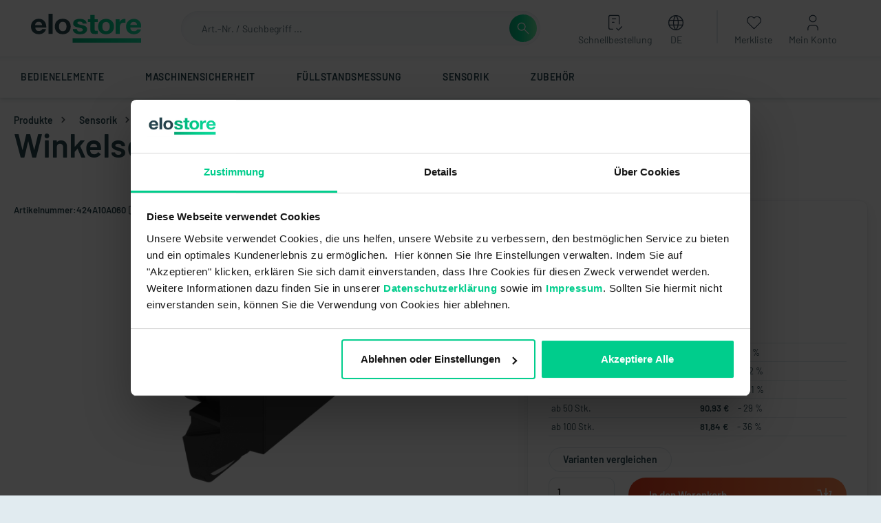

--- FILE ---
content_type: image/svg+xml
request_url: https://elo.store/theme/35bd881ba1374dea94ecc3057c7292d3/assets/icon/solid/cart-add-white.svg
body_size: 257
content:
<?xml version="1.0" encoding="utf-8"?>
<!-- Generator: Adobe Illustrator 24.0.1, SVG Export Plug-In . SVG Version: 6.00 Build 0)  -->
<svg version="1.1" xmlns="http://www.w3.org/2000/svg" xmlns:xlink="http://www.w3.org/1999/xlink" x="0px" y="0px"
	 width="24px" height="24px" viewBox="0 0 24 24" style="enable-background:new 0 0 24 24;" xml:space="preserve">
<path fill="#fff" d="M17.4492,18.1582c-0.4258,0.4238-0.6602,0.9893-0.6602,1.5918c0,0.6035,0.2344,1.1699,0.6592,1.5908
	C17.873,21.7656,18.4385,22,19.0391,22s1.166-0.2344,1.5889-0.6572c0.4267-0.4228,0.6611-0.9893,0.6611-1.5928
	c0-0.6025-0.2344-1.168-0.6592-1.5908C19.7803,17.3096,18.2969,17.3106,17.4492,18.1582z M19.5693,20.2803
	c-0.2832,0.2832-0.7754,0.2852-1.0625-0.0019c-0.1406-0.1397-0.2178-0.3272-0.2178-0.5283s0.0781-0.3887,0.2197-0.5303
	S18.8389,19,19.0391,19s0.3887,0.0781,0.5312,0.2207c0.1406,0.1406,0.2188,0.3281,0.2188,0.5293S19.7119,20.1387,19.5693,20.2803z
	 M7.4492,18.1582C7.0234,18.582,6.7891,19.1475,6.7891,19.75c0,0.6035,0.2344,1.1699,0.6592,1.5908
	C7.873,21.7656,8.4385,22,9.0391,22s1.166-0.2344,1.5889-0.6572c0.4268-0.4228,0.6611-0.9893,0.6611-1.5928
	c0-0.6025-0.2344-1.168-0.6592-1.5908C9.7803,17.3096,8.2969,17.3106,7.4492,18.1582z M9.5693,20.2803
	c-0.2832,0.2832-0.7754,0.2852-1.0625-0.0019c-0.1406-0.1397-0.2178-0.3272-0.2178-0.5283s0.0781-0.3887,0.2197-0.5303
	C8.6504,19.0781,8.8389,19,9.0391,19s0.3887,0.0781,0.5312,0.2207c0.1406,0.1406,0.2188,0.3281,0.2188,0.5293
	S9.7119,20.1387,9.5693,20.2803z M7.9531,16l-2.5-10H1.5391V4.5H6.625l2.5,10h9.8281l1.625-6.5h-2.0391V6.5H22.5L20.125,16H7.9531z
	 M14.0391,13.3105l-3.5303-3.5303l1.0605-1.0605l1.7197,1.7197V2.25h1.5v8.1895l1.7197-1.7197l1.0606,1.0605L14.0391,13.3105z"/>
</svg>


--- FILE ---
content_type: image/svg+xml
request_url: https://elo.store/media/82/b2/06/1742476092/rechnung.svg
body_size: 314
content:
<svg width="21" height="28" viewBox="0 0 21 28" fill="none" xmlns="http://www.w3.org/2000/svg">
<g clip-path="url(#clip0_82_7134)">
<path d="M17.5 26.25H3.5C2.53203 26.25 1.75 25.468 1.75 24.5V3.5C1.75 2.53203 2.53203 1.75 3.5 1.75H10.5V7.875C10.5 9.32422 11.6758 10.5 13.125 10.5H19.25V24.5C19.25 25.468 18.468 26.25 17.5 26.25ZM13.125 8.75C12.6437 8.75 12.25 8.35625 12.25 7.875V1.77734C12.4031 1.81562 12.5453 1.89219 12.6547 2.00703L18.993 8.34531C19.1078 8.46016 19.1844 8.59688 19.2227 8.75H13.125ZM3.5 0C1.56953 0 0 1.56953 0 3.5V24.5C0 26.4305 1.56953 28 3.5 28H17.5C19.4305 28 21 26.4305 21 24.5V8.96328C21 8.26875 20.7211 7.60156 20.2289 7.10938L13.8961 0.771094C13.4039 0.278906 12.7367 0 12.0422 0H3.5ZM3.5 4.375C3.5 4.85625 3.89375 5.25 4.375 5.25H7.875C8.35625 5.25 8.75 4.85625 8.75 4.375C8.75 3.89375 8.35625 3.5 7.875 3.5H4.375C3.89375 3.5 3.5 3.89375 3.5 4.375ZM3.5 7.875C3.5 8.35625 3.89375 8.75 4.375 8.75H7.875C8.35625 8.75 8.75 8.35625 8.75 7.875C8.75 7.39375 8.35625 7 7.875 7H4.375C3.89375 7 3.5 7.39375 3.5 7.875ZM12.25 23.625C12.25 24.1063 12.6437 24.5 13.125 24.5H16.625C17.1063 24.5 17.5 24.1063 17.5 23.625C17.5 23.1437 17.1063 22.75 16.625 22.75H13.125C12.6437 22.75 12.25 23.1437 12.25 23.625ZM15.75 18.375H5.25V14.875H15.75V18.375ZM5.25 13.125C4.28203 13.125 3.5 13.907 3.5 14.875V18.375C3.5 19.343 4.28203 20.125 5.25 20.125H15.75C16.718 20.125 17.5 19.343 17.5 18.375V14.875C17.5 13.907 16.718 13.125 15.75 13.125H5.25Z" fill="#284650"/>
</g>
<defs>
<clipPath id="clip0_82_7134">
<rect width="21" height="28" fill="white"/>
</clipPath>
</defs>
</svg>


--- FILE ---
content_type: image/svg+xml
request_url: https://elo.store/media/c0/2a/41/1610446317/elostore-logo.svg
body_size: 6090
content:
<?xml version="1.0" encoding="UTF-8"?>
<svg width="190px" height="50px" viewBox="0 0 190 50" version="1.1" xmlns="http://www.w3.org/2000/svg" xmlns:xlink="http://www.w3.org/1999/xlink">
    <title>logo_neu</title>
    <defs>
        <linearGradient x1="0%" y1="50%" x2="100%" y2="50%" id="linearGradient-1">
            <stop stop-color="#00AA78" offset="0%"></stop>
            <stop stop-color="#00CD8C" offset="52.4519637%"></stop>
            <stop stop-color="#14DCA0" offset="100%"></stop>
        </linearGradient>
    </defs>
    <g id="logo_neu" stroke="none" stroke-width="1" fill="none" fill-rule="evenodd">
        <path d="M54.6587,8.6883 L55.0856829,8.69296792 C59.0461209,8.77998847 62.3107345,10.0805069 64.6077,12.3263 C66.9887,14.6543 68.3297,17.9953 68.3317,22.0543 C68.3317,24.0253 68.0097,25.8453 67.3847,27.4723 C66.7587,29.0973 65.8287,30.5273 64.6137,31.7173 C63.3917,32.9093 61.9207,33.8223 60.2467,34.4363 C58.5737,35.0503 56.6987,35.3663 54.6667,35.3663 L54.6667,35.3663 C50.5227,35.3663 47.1177,34.0603 44.7467,31.7423 C42.3757,29.4253 41.0387,26.0973 41.0387,22.0523 C41.0387,20.0713 41.3597,18.2413 41.9847,16.6093 C42.6087,14.9773 43.5377,13.5413 44.7527,12.3473 C45.9697,11.1503 47.4337,10.2353 49.0997,9.6193 C50.7667,9.0043 52.6357,8.6883 54.6587,8.6883 L54.6587,8.6883 Z M13.4684,8.6857 C15.2984,8.6867 17.0003977,8.9957 18.5264,9.5957 C20.0544,10.1967 21.4074,11.0897 22.5434,12.2567 L22.5434,12.2567 L22.8246642,12.5563294 C24.0216449,13.8779755 24.9339,15.4991286 25.5254,17.3117 C26.1644,19.2647 26.4294,21.4397 26.2814,23.7027 L26.2814,23.7027 L26.2724,23.8567 L7.50039773,23.8567 C7.6204,25.8777 8.1904,27.3787 9.2214,28.3757 C10.2534,29.3717 11.7494,29.8637 13.7204,29.8637 C15.0864,29.8637 16.3464,29.4617 17.3194,28.8697 C18.2934,28.2777 18.9804,27.4977 19.2004,26.7447 L19.2004,26.7447 L19.2344,26.6267 L25.8944,26.6267 L25.8214,26.8397 C24.8554,29.6687 23.3344,31.7987 21.2704,33.2217 C19.2074,34.6467 16.6014,35.3637 13.4694,35.3637 C9.4414,35.3637 6.0744,34.0257 3.7144,31.6927 C1.3544,29.3597 0.0014,26.0307 0.000397734039,22.0497 C-0.0006,20.1947 0.3294,18.4227 0.9614,16.8087 C1.5944,15.1957 2.5264,13.7407 3.7294,12.5247 C4.9524,11.2877 6.4304,10.3267 8.0794,9.6767 C9.7294,9.0267 11.5524,8.6857 13.4684,8.6857 Z M37.3044,0 L37.3044,34.6978 L30.1474,34.6978 L30.1474,0 L37.3044,0 Z M54.6587,13.8623 C52.6037,13.8623 50.9877,14.6083 49.8847,16.0043 C48.7817,17.4013 48.1927,19.4493 48.1927,22.0523 C48.1937,24.6393 48.7827,26.6743 49.8857,28.0633 C50.9887,29.4503 52.6057,30.1923 54.6597,30.1923 L54.6597,30.1923 L54.9670256,30.1867471 C56.8923075,30.1164875 58.4153,29.38095 59.4717,28.0633 C60.5827,26.6743 61.1767,24.6393 61.1767,22.0533 C61.1757,20.5233 60.9627,18.4763 60.0427,16.8103 C59.1217,15.1453 57.4937,13.8623 54.6587,13.8623 Z M13.2664,13.8597 C10.9664,13.8597 9.4644,14.7197 8.5244,15.8337 C7.5844,16.9487 7.2064,18.3177 7.1524,19.3327 L7.1524,19.3327 L7.1444,19.5057 L19.1604,19.5067 L19.1264,19.3157 C18.7714,17.4287 18.1414,16.0657 17.1834,15.1727 C16.2264,14.2797 14.9384,13.8597 13.2664,13.8597 Z" id="Combined-Shape" fill="#284650"></path>
        <path d="M190,42.256 L190,50 L71.585,50 L71.585,42.256 L190,42.256 Z M84.172,8.9007 C84.872,8.9007 85.582,8.9337 86.285,8.9977 C86.976,9.0627 87.665,9.1607 88.333,9.2907 C89,9.4187 89.643,9.5947 90.242,9.8137 C90.834,10.0297 91.404,10.2957 91.934,10.6047 C92.459,10.9107 92.947,11.2737 93.383,11.6817 C93.821,12.0907 94.217,12.5557 94.563,13.0627 C94.912,13.5727 95.194,14.1567 95.402,14.7967 C95.61,15.4407 95.749,16.1597 95.816,16.9327 L95.811,16.9387 L88.919,16.9387 L88.915,16.9337 C88.863,16.2707 88.705,15.7087 88.443,15.2627 C88.181,14.8167 87.809,14.4717 87.334,14.2367 C86.858,14.0027 86.335,13.8247 85.78,13.7097 C85.224,13.5917 84.615,13.5327 83.969,13.5327 C83.767,13.5327 83.558,13.5387 83.331,13.5517 C83.126,13.5627 82.908,13.5797 82.642,13.6057 C82.406,13.6307 82.177,13.6697 81.96,13.7217 C81.74,13.7757 81.532,13.8427 81.342,13.9227 C81.144,14.0057 80.966,14.1027 80.8,14.2197 C80.636,14.3367 80.484,14.4737 80.349,14.6257 C80.213,14.7807 80.11,14.9627 80.044,15.1657 C79.977,15.3687 79.942,15.6027 79.942,15.8617 C79.942,16.1677 80.002,16.4487 80.12,16.6977 C80.239,16.9487 80.419,17.1737 80.654,17.3647 C80.894,17.5607 81.17,17.7387 81.477,17.8947 C81.784,18.0507 82.134,18.1927 82.516,18.3137 C82.892,18.4327 83.306,18.5497 83.747,18.6597 C84.201,18.7727 84.67,18.8777 85.145,18.9697 C85.586,19.0567 86.074,19.1557 86.636,19.2737 C87.144,19.3807 87.655,19.4917 88.155,19.6027 C88.702,19.7207 89.227,19.8477 89.718,19.9797 C90.228,20.1157 90.742,20.2677 91.244,20.4297 C91.749,20.5937 92.226,20.7847 92.666,20.9957 C93.112,21.2087 93.536,21.4527 93.926,21.7197 C94.315,21.9857 94.671,22.2887 94.985,22.6197 C95.296,22.9487 95.576,23.3177 95.815,23.7137 C96.053,24.1097 96.233,24.5577 96.353,25.0477 C96.47,25.5387 96.53,26.0817 96.53,26.6607 C96.53,27.4867 96.443,28.2547 96.269,28.9417 C96.096,29.6307 95.832,30.2607 95.484,30.8207 C95.136,31.3797 94.73,31.8897 94.277,32.3367 C93.819,32.7897 93.306,33.1877 92.751,33.5227 C92.189,33.8627 91.582,34.1567 90.945,34.3937 C90.306,34.6317 89.617,34.8207 88.896,34.9587 C88.183,35.0937 87.446,35.1997 86.706,35.2677 C85.973,35.3377 85.224,35.3727 84.478,35.3727 C83.72,35.3727 82.957,35.3357 82.207,35.2627 C81.457,35.1897 80.71,35.0797 79.987,34.9347 C79.265,34.7907 78.567,34.5937 77.912,34.3507 C77.267,34.1097 76.65,33.8147 76.08,33.4737 C75.512,33.1357 74.988,32.7357 74.522,32.2877 C74.057,31.8407 73.636,31.3317 73.27,30.7727 C72.906,30.2147 72.62,29.5787 72.421,28.8807 C72.223,28.1857 72.105,27.4057 72.071,26.5617 L72.076,26.5567 L78.966,26.5567 L78.971,26.5617 C78.971,26.9317 79.012,27.2817 79.093,27.6027 C79.173,27.9197 79.295,28.2137 79.457,28.4807 C79.617,28.7477 79.803,28.9927 80.01,29.2107 C80.221,29.4297 80.454,29.6267 80.705,29.7927 C80.957,29.9617 81.234,30.1097 81.527,30.2367 C81.814,30.3607 82.13,30.4637 82.464,30.5467 C82.791,30.6267 83.133,30.6877 83.478,30.7287 C84.068,30.7967 84.708,30.8127 85.314,30.7467 C85.598,30.7157 85.868,30.6747 86.137,30.6187 C86.414,30.5637 86.684,30.4907 86.94,30.4007 C87.194,30.3117 87.438,30.2057 87.666,30.0847 C87.898,29.9627 88.11,29.8187 88.298,29.6587 C88.489,29.4987 88.662,29.3147 88.814,29.1137 C88.965,28.9147 89.081,28.6827 89.157,28.4287 C89.233,28.1757 89.271,27.8917 89.271,27.5847 C89.271,27.0687 89.089,26.6117 88.73,26.2257 C88.374,25.8407 87.827,25.5137 87.106,25.2547 C86.38,24.9947 85.506,24.7337 84.509,24.4767 C83.5,24.2167 82.339,23.9557 81.058,23.6987 C80.54,23.5877 80.015,23.4637 79.494,23.3277 C78.969,23.1917 78.456,23.0457 77.969,22.8957 C77.468,22.7427 76.989,22.5627 76.546,22.3607 C76.099,22.1577 75.676,21.9287 75.288,21.6787 C74.901,21.4317 74.544,21.1457 74.228,20.8267 C73.915,20.5127 73.636,20.1607 73.398,19.7797 C73.162,19.4017 72.981,18.9747 72.861,18.5087 C72.743,18.0427 72.683,17.5287 72.683,16.9807 C72.683,16.1737 72.767,15.4297 72.932,14.7677 C73.098,14.1037 73.349,13.5057 73.679,12.9897 C74.009,12.4747 74.397,12.0047 74.834,11.5957 C75.267,11.1917 75.763,10.8337 76.309,10.5307 C76.854,10.2317 77.438,9.9737 78.046,9.7647 C78.657,9.5547 79.31,9.3867 79.987,9.2657 C80.671,9.1437 81.367,9.0517 82.054,8.9927 C82.757,8.9317 83.469,8.9007 84.172,8.9007 Z M129.1895,8.9013 C130.2265,8.9013 131.2265,8.9813 132.1585,9.1383 C133.0975,9.2953 133.9965,9.5353 134.8335,9.8493 C135.6715,10.1653 136.4605,10.5493 137.1765,10.9943 C137.8925,11.4383 138.5555,11.9543 139.1475,12.5263 C139.7405,13.0993 140.2725,13.7413 140.7305,14.4373 C141.1875,15.1303 141.5835,15.8963 141.9065,16.7113 C142.2285,17.5293 142.4735,18.4033 142.6335,19.3083 C142.7935,20.2113 142.8745,21.1803 142.8745,22.1843 C142.8745,23.1903 142.7935,24.1553 142.6335,25.0563 C142.4735,25.9573 142.2285,26.8243 141.9065,27.6363 C141.5815,28.4483 141.1845,29.2063 140.7305,29.8923 C140.2765,30.5773 139.7445,31.2183 139.1475,31.7963 C138.5555,32.3673 137.8925,32.8823 137.1765,33.3213 C136.4605,33.7633 135.6715,34.1423 134.8335,34.4473 C133.9925,34.7543 133.0935,34.9873 132.1585,35.1403 C131.2255,35.2933 130.2255,35.3703 129.1895,35.3703 C128.1545,35.3703 127.1575,35.2933 126.2295,35.1403 C125.3015,34.9873 124.4065,34.7543 123.5735,34.4473 C122.7465,34.1433 121.9655,33.7653 121.2505,33.3213 C120.5395,32.8823 119.8775,32.3683 119.2835,31.7963 C118.6865,31.2173 118.1545,30.5763 117.7025,29.8923 C117.2465,29.2053 116.8515,28.4463 116.5275,27.6363 C116.2035,26.8213 115.9585,25.9543 115.8005,25.0563 C115.6395,24.1513 115.5575,23.1853 115.5575,22.1843 C115.5575,21.1833 115.6395,20.2163 115.8005,19.3083 C115.932167,18.5566333 116.12425,17.8244111 116.37212,17.1261009 L116.5275,16.7113 C116.8485,15.8973 117.2435,15.1313 117.7025,14.4373 C118.1585,13.7423 118.6905,13.1003 119.2835,12.5263 C119.8775,11.9533 120.5395,11.4383 121.2505,10.9943 C121.9655,10.5483 122.7465,10.1633 123.5735,9.8493 C124.4025,9.5353 125.2965,9.2953 126.2295,9.1383 C127.1565,8.9813 128.1535,8.9013 129.1895,8.9013 Z M177.1378,8.9065 C178.2608,8.9065 179.3108,9.0105 180.2888,9.2165 C181.2668,9.4235 182.1738,9.7335 183.0078,10.1475 C183.8418,10.5605 184.5998,11.0455 185.2848,11.6005 C185.9698,12.1565 186.5808,12.7825 187.1158,13.4785 C187.6518,14.1765 188.1138,14.9225 188.5008,15.7165 C188.8878,16.5115 189.2008,17.3535 189.4378,18.2455 C189.6768,19.1375 189.8388,20.0485 189.9238,20.9815 C190.0088,21.9135 190.0178,22.8665 189.9498,23.8385 L170.9108,23.8385 C170.9628,24.9575 171.1358,25.9235 171.4338,26.7335 C171.6978,27.4535 172.060565,28.0526111 172.519989,28.5294287 L172.6968,28.7025 C173.2408,29.2065 173.9038,29.5835 174.6868,29.8345 C175.4698,30.0855 176.3728,30.2105 177.3928,30.2105 C178.1238,30.2105 178.8038,30.1235 179.4338,29.9495 C180.0628,29.7745 180.6418,29.5135 181.1698,29.1655 C181.6968,28.8165 182.1228,28.4585 182.4458,28.0885 C182.7698,27.7205 182.9908,27.3415 183.1088,26.9515 L189.4898,26.9515 C188.9798,28.4595 188.3328,29.7525 187.5508,30.8315 C186.7668,31.9095 185.8478,32.7725 184.7938,33.4205 C183.7388,34.0695 182.5728,34.5565 181.2978,34.8795 C180.0208,35.2045 178.6338,35.3665 177.1378,35.3665 C176.0988,35.3665 175.1118,35.2865 174.1768,35.1295 C173.2408,34.9715 172.3558,34.7335 171.5218,34.4185 C170.6888,34.1015 169.9198,33.7195 169.2138,33.2685 C168.5068,32.8185 167.8638,32.3035 167.2858,31.7195 C166.7078,31.1355 166.1958,30.4945 165.7478,29.7985 C165.3018,29.1005 164.9218,28.3465 164.6058,27.5355 C164.2918,26.7245 164.0548,25.8735 163.8978,24.9815 C163.7418,24.0905 163.6628,23.1575 163.6628,22.1845 C163.6628,21.2445 163.7438,20.3375 163.9048,19.4625 C164.0658,18.5865 164.3098,17.7435 164.6328,16.9325 C164.9558,16.1215 165.3458,15.3655 165.8048,14.6635 C166.2648,13.9625 166.7928,13.3165 167.3868,12.7245 C167.9838,12.1325 168.6358,11.6035 169.3458,11.1385 C170.0558,10.6725 170.8248,10.2685 171.6508,9.9285 C172.4748,9.5875 173.3448,9.3315 174.2598,9.1615 C175.1748,8.9915 176.1348,8.9065 177.1378,8.9065 Z M109.5583,2.0425 L109.5643,2.0485 L109.5643,9.5825 L114.8653,9.5825 L114.8713,9.5885 L114.8713,14.2075 L114.8653,14.2135 L109.5643,14.2135 L109.5643,26.6605 C109.5643,27.2415 109.6143,27.7315 109.7163,28.1175 C109.8173,28.5025 109.9693,28.7965 110.1733,28.9895 C110.3763,29.1845 110.6843,29.3325 111.0893,29.4275 C111.4963,29.5245 112.0113,29.5725 112.6203,29.5725 C112.8173,29.5725 113.0123,29.5685 113.2193,29.5605 C113.4023,29.5545 113.5903,29.5415 113.7933,29.5245 C113.9663,29.5105 114.1473,29.4905 114.3423,29.4655 C114.5043,29.4425 114.6753,29.4145 114.8643,29.3795 L114.8713,29.3855 L114.8713,34.7345 L114.8663,34.7395 C114.5653,34.7875 114.2383,34.8285 113.8963,34.8595 C113.5583,34.8925 113.1973,34.9185 112.8253,34.9345 C112.4153,34.9525 112.0523,34.9655 111.7143,34.9715 C111.3273,34.9795 110.9733,34.9825 110.6293,34.9825 C110.0693,34.9825 109.5173,34.9655 108.9903,34.9285 C108.4503,34.8905 107.9283,34.8355 107.4393,34.7645 C106.9453,34.6925 106.4673,34.5845 106.0203,34.4415 C105.5813,34.2995 105.1653,34.1225 104.7823,33.9125 C104.4013,33.7025 104.0543,33.4445 103.7533,33.1455 C103.4563,32.8505 103.1923,32.5025 102.9693,32.1105 C102.7493,31.7265 102.5823,31.2735 102.4703,30.7595 C102.3603,30.2495 102.3053,29.6715 102.3053,29.0425 L102.3053,14.2135 L97.9193,14.2135 L97.9143,14.2075 L97.9143,9.5885 L97.9193,9.5825 L102.3053,9.5825 L102.3053,2.0485 L102.3103,2.0425 L109.5583,2.0425 Z M161.0237,8.9008 C161.2627,8.9008 161.5157,8.9218 161.7777,8.9618 C162.0387,9.0018 162.3177,9.0638 162.6067,9.1448 L162.6107,9.1498 L162.6107,15.5708 L162.6047,15.5758 C162.4387,15.5438 162.2557,15.5138 162.0437,15.4838 C161.8297,15.4558 161.6057,15.4288 161.3797,15.4058 C161.1547,15.3818 160.9247,15.3638 160.6777,15.3498 C160.4567,15.3388 160.2287,15.3328 160.0027,15.3328 C159.3447,15.3328 158.7267,15.3858 158.1657,15.4908 C157.6037,15.5958 157.0887,15.7548 156.6357,15.9638 C156.1767,16.1748 155.7587,16.4268 155.3917,16.7118 C155.0237,16.9988 154.6957,17.3268 154.4177,17.6888 C154.1367,18.0538 153.8947,18.4528 153.6977,18.8738 C153.4977,19.2998 153.3367,19.7598 153.2187,20.2408 C153.1007,20.7178 153.0117,21.2288 152.9517,21.7608 C152.8917,22.2878 152.8617,22.8398 152.8617,23.4018 L152.8617,34.7348 L152.8557,34.7398 L145.6097,34.7398 L145.6037,34.7348 L145.6037,9.5878 L145.6097,9.5828 L152.5007,9.5828 L152.5057,9.5878 L152.5057,14.2518 L152.5977,14.2518 C152.7617,13.8708 152.9647,13.4928 153.1967,13.1288 C153.4267,12.7688 153.6887,12.4188 153.9757,12.0888 C154.2597,11.7628 154.5727,11.4528 154.9077,11.1648 C155.2357,10.8838 155.5937,10.6218 155.9687,10.3848 C156.3377,10.1528 156.7277,9.9418 157.1297,9.7588 C157.5237,9.5788 157.9407,9.4218 158.3697,9.2908 C158.7827,9.1638 159.2197,9.0648 159.6697,8.9988 C160.1077,8.9338 160.5627,8.9008 161.0237,8.9008 Z M129.1895,14.1163 C128.5845,14.1163 128.0185,14.1753 127.5085,14.2923 C127.0035,14.4083 126.5405,14.5853 126.1315,14.8203 C125.7245,15.0553 125.3535,15.3273 125.0275,15.6293 C124.7005,15.9343 124.4115,16.2753 124.1675,16.6433 C123.9225,17.0153 123.7105,17.4193 123.5365,17.8473 C123.3635,18.2733 123.2255,18.7353 123.1225,19.2193 C123.0215,19.7023 122.9435,20.1963 122.8925,20.6903 C122.8415,21.1753 122.8155,21.6773 122.8155,22.1843 C122.8155,22.6913 122.8415,23.1923 122.8925,23.6753 C122.9435,24.1633 123.0215,24.6513 123.1225,25.1273 C123.2255,25.6043 123.3635,26.0623 123.5365,26.4883 C123.7105,26.9153 123.9235,27.3233 124.1675,27.7033 C124.4115,28.0803 124.7015,28.4253 125.0275,28.7293 C125.3535,29.0313 125.7255,29.3003 126.1305,29.5253 C126.5365,29.7493 126.9995,29.9213 127.5085,30.0353 C128.0175,30.1483 128.5835,30.2063 129.1895,30.2063 C129.7985,30.2063 130.3665,30.1483 130.8795,30.0353 C131.3945,29.9213 131.8645,29.7493 132.2765,29.5253 C132.6895,29.3003 133.0675,29.0313 133.3985,28.7293 C133.7285,28.4253 134.0215,28.0803 134.2655,27.7033 C134.5145,27.3183 134.7255,26.9093 134.8945,26.4883 C135.0695,26.0593 135.2105,25.6003 135.3105,25.1273 C135.4125,24.6613 135.4885,24.1733 135.5405,23.6753 C135.5915,23.1823 135.6175,22.6813 135.6175,22.1843 C135.6175,21.6873 135.5915,21.1853 135.5405,20.6903 C135.4885,20.1873 135.4105,19.6923 135.3105,19.2193 C135.2105,18.7393 135.0705,18.2773 134.8945,17.8473 C134.7265,17.4253 134.5145,17.0203 134.2655,16.6433 C134.0215,16.2753 133.7285,15.9343 133.3985,15.6293 C133.0675,15.3273 132.6905,15.0553 132.2755,14.8203 C131.8585,14.5863 131.3895,14.4083 130.8795,14.2923 C130.3655,14.1753 129.7985,14.1163 129.1895,14.1163 Z M176.9328,14.1105 C176.3548,14.1105 175.8258,14.1575 175.3438,14.2515 C174.8648,14.3445 174.4328,14.4845 174.0508,14.6705 C173.6678,14.8565 173.3228,15.0655 173.0158,15.2965 C172.7098,15.5275 172.4418,15.7815 172.2128,16.0565 C171.9818,16.3315 171.7868,16.6165 171.6258,16.9085 C171.4648,17.2005 171.3368,17.4985 171.2428,17.8075 C171.1488,18.1155 171.0748,18.4075 171.0188,18.6825 C170.9648,18.9575 170.9268,19.2185 170.9108,19.4615 L182.7008,19.4615 C182.5308,18.5855 182.2958,17.8155 181.9928,17.1515 C181.733943,16.5815 181.427331,16.0893776 181.071074,15.6745029 L180.8888,15.4735 C180.4558,15.0195 179.9088,14.6795 179.2498,14.4515 C178.5898,14.2245 177.8178,14.1105 176.9328,14.1105 Z" id="Combined-Shape" fill="url(#linearGradient-1)"></path>
    </g>
</svg>